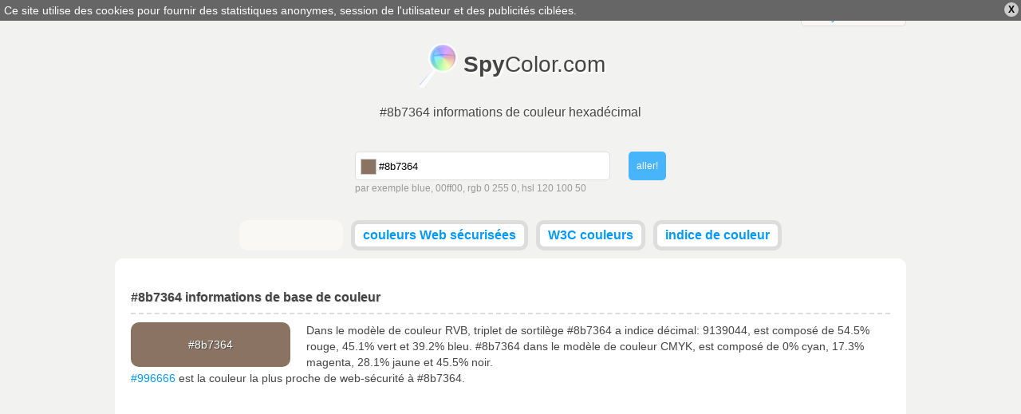

--- FILE ---
content_type: text/html; charset=utf-8
request_url: https://fr.spycolor.com/8b7364
body_size: 8230
content:
<!doctype html>
<html lang="fr">
	<head>
		<meta charset="UTF-8" />
		<title>#8b7364 informations de couleur hexadécimal</title>
		<link rel="shortcut icon" type="image/x-icon" href="/favicon.ico" />
				<style type="text/css">
/* <![CDATA[ */
html,body,div,span,applet,object,iframe,h1,h2,h3,h4,h5,h6,p,blockquote,pre,a,abbr,acronym,address,big,cite,code,del,dfn,em,img,ins,kbd,q,s,samp,small,strike,strong,sub,sup,tt,var,b,u,i,center,dl,dt,dd,ol,ul,li,fieldset,form,label,legend,table,caption,tbody,tfoot,thead,tr,th,td,article,aside,canvas,details,embed,figure,figcaption,footer,header,hgroup,menu,nav,output,ruby,section,summary,time,mark,audio,video{margin:0;padding:0;border:0;font-size:100%;font:inherit;vertical-align:baseline;outline:0;}article,aside,details,figcaption,figure,footer,header,hgydroup,menu,nav,section{display:block;}ol,ul{list-style:none;}blockquote,q{quotes:none;}blockquote:before,blockquote:after,q:before,q:after{content:'';content:none;}:focus{outline:0;}table{border-collapse:collapse;border-spacing:0;}#policy-window{width:100%;background:#666;color:#fff;position:absolute;top:0;z-index:1;}#policy-window p{width:auto;margin:0;padding:5px;}#policy-window a{color:#fff;text-decoration:underline;}#policy-window span{color:#000;cursor:pointer;display:block;line-height:12px;font-size:12px;font-weight:bold;padding:3px 5px;margin:3px;border-radius:10px;background:#ccc;float:right;}#policy-window span:hover{background:#eee;}.top-level{width:992px;margin:0 auto;}span.ui-helper-hidden-accessible{display:none;}ul.ui-autocomplete{width:200px;border:1px solid #ddd;border-top:none;position:absolute;background:#fff;left:0;top:0;}ul.ui-autocomplete li{}ul.ui-autocomplete li a{color:#666;text-decoration:none;display:block;padding:5px;}ul.ui-autocomplete li a.ui-state-focus{border:0!important;background:#ddd!important;}ul.ui-autocomplete li a span{float:right;display:block;width:14px;height:14px;}body{line-height:16px;background:#f2f3f0;font:normal 14px verdana,tahoma,arial,sans-serif;color:#444;}div.line{width:100%;height:3px;background-color:#ccc;background:-moz-linear-gradient(left,#ff3232 0%,#ff8800 15%,#ffff00 30%,#00ff00 45%,#008888 60%,#0000ff 75%,#8800ff 89%,#ff00ff 100%); background:-webkit-gradient(linear,left top,right top,color-stop(0%,#ff3232),color-stop(15%,#ff8800),color-stop(30%,#ffff00),color-stop(45%,#00ff00),color-stop(60%,#008888),color-stop(75%,#0000ff),color-stop(89%,#8800ff),color-stop(100%,#ff00ff)); background:-webkit-linear-gradient(left,#ff3232 0%,#ff8800 15%,#ffff00 30%,#00ff00 45%,#008888 60%,#0000ff 75%,#8800ff 89%,#ff00ff 100%); background:-o-linear-gradient(left,#ff3232 0%,#ff8800 15%,#ffff00 30%,#00ff00 45%,#008888 60%,#0000ff 75%,#8800ff 89%,#ff00ff 100%); background:-ms-linear-gradient(left,#ff3232 0%,#ff8800 15%,#ffff00 30%,#00ff00 45%,#008888 60%,#0000ff 75%,#8800ff 89%,#ff00ff 100%); background:linear-gradient(to right,#ff3232 0%,#ff8800 15%,#ffff00 30%,#00ff00 45%,#008888 60%,#0000ff 75%,#8800ff 89%,#ff00ff 100%); filter:progid:DXImageTransform.Microsoft.gradient( startColorstr='#ff3232',endColorstr='#ff00ff',GradientType=1 ); }form{text-align:left;overflow:hidden;}form div.description{color:#999;line-height:20px;font-size:12px;}div.field.text input.field{border:1px solid #ddd;border-radius:5px;padding:9px;}div.field input{margin:0;}a.button,button,div.field.submit input.field{border:0;outline:0;margin:0;font:normal 12px verdana,tahoma,arial,sans-serif;display:inline-block;line-height:14px;outline-style:none;opacity:0.7;padding:0 10px;border-radius:5px;background:#eee;color:#666;text-decoration:none;height:36px;}a.button.active,button.active,div.field.submit input.field{background:#09f;color:#fff;}a.button:hover,button:hover,div.field.submit input.field:hover{opacity:1;cursor:pointer;}strong{font-weight:bold;}a{color:#09f;text-decoration:none;}a:hover{text-decoration:underline;}textarea.code{border:1px solid #ddd;width:150px;background:#f9f8f5;padding:5px 5px 4px 5px;font-size:10px;line-height:10px;width:150px;height:11px;resize:none;overflow:hidden;float:right;}textarea.code.long{width:930px;padding:5px;display:inline-block;float:none;background:#fff;}pre.long textarea{line-height:15px;width:580px;}header#masterhead{text-align:center;}header#masterhead h1{font-size:16px;margin-bottom:40px;text-shadow:#fff 1px 1px 0;}header#masterhead a{color:#444;text-decoration:none;font-size:30px;}header#masterhead a h2{font-size:28px;margin:20px 0;padding:12px 0 15px 59px;background:url('/color/default/images/logo.png?v=031013') no-repeat left top;display:inline-block;text-shadow:#fff 2px 2px 2px;}header#masterhead div#search{width:390px;margin:0 auto 30px auto;}header#masterhead div#search form div.text input.field{width:280px;padding-left:29px;height:16px;}header#masterhead div#search form div.text{float:left;}header#masterhead div#search form div.submit{float:right;}header#masterhead nav ul{overflow:hidden;}header#masterhead nav ul li{vertical-align:top;display:inline-block;height:28px;background:#fff;margin:0 3px 10px 3px;border-radius:10px;font-weight:bold;border:#ddd 5px solid;}header#masterhead nav ul li.like{width:120px;padding-top:4px;height:24px;background:#f9f8f5;border:#f9f8f5 5px solid;}header#masterhead nav ul li a{color:#09f;font-size:16px;padding:5px 10px;display:block;}header#masterhead nav ul li:hover,header#masterhead nav ul li.active{background:#f9f8f5;}header#masterhead nav ul li a:hover{text-decoration:none;}header#masterhead nav ul li.active a{color:#000;}div.toggle{color:#444;background:#f9f8f5;width:130px;border-radius:5px;border:1px solid #ddd;font-size:14px;}div.toggle a.selected{padding:5px 10px;display:block;text-align:left;}div.toggle a.selected span{display:none;float:right;}div.toggle.close a.selected span.down,div.toggle.open a.selected span.up{display:inline;}div.toggle.close ul{visibility:hidden;}div.toggle ul{width:130px;margin:-3px 0 0 -1px;border-radius:0 0 5px 5px;border-left:solid #ddd 1px;border-right:solid #ddd 1px;border-bottom:solid #ddd 1px;background:#f9f8f5;position:absolute;text-align:left;z-index:1000;}div.toggle ul li a,header#masterhead div.toggle a{font-size:14px;color:#09f;padding:5px 10px;display:block;text-decoration:none;}div.toggle ul li:hover{background:#f2f3f0;}div.language{float:right;margin-top:2px;}div.cl{clear:both;}article{text-align:left;margin:0 auto;padding:40px 20px;border-radius:10px;background:#fff;}article.top-level{width:952px;}article h1,article h2{clear:both;font-weight:bold;font-size:16px;padding:0 0 10px 0;border-bottom:2px dashed #ddd;text-shadow:#ddd 1px 1px 0;}article h1.top-space,article h2.top-space{margin-top:40px;}article div.color{border-radius:10px;text-align:center;padding:20px 0;width:200px;margin:10px 20px 0 0;float:left;}article #guess_guess{width:188px;}article div#control h3{padding:0 0 10px 0;font-size:32px;font-weight:bold;}article div#control h3.winner{color:#00bb00;}article div#control h3.cheater{color:#bb0000;}article div#control a{position:relative;top:-49px;left:215px;color:#fff;border-radius:7px;margin-top:10px;padding:7px;background:#009900;font-size:18px;font-weight:bold;text-decoration:none;}article div.game,article div#control{width:298px;margin:20px 10px 0 0;float:left;}article div.game,article #pattern div{width:317px;height:170px;}article #pattern div p.winner,article #pattern div p.cheater{display:none;}article div.game{border-radius:10px;width:317px;background-color:#666;padding:0;text-align:center;}article div.game.last{margin-right:0;}article div.game p{font-size:32px;margin-top:70px;text-align:center;display:inline-block;}article div.game p{color:#fff;text-shadow:#444 1px 1px 0;font-weight:bold;padding:0 5px;}article #pattern div{display:none;border-radius:10px;position:absolute;}article a#stop{display:none;}article div.color p{display:inline;text-align:center;line-height:0;}article div.color p.light{color:#000;text-shadow:#ccc 1px 1px 0;}article div.color p.dark{color:#fff;text-shadow:#444 1px 1px 0;}article p{line-height:20px;margin-top:10px;text-align:left;}article ul{margin-top:10px;}article ul.left,article div.left{float:left;width:470px;}article ul.right,article div.right{float:right;width:470px;}article div.cbr{margin:20px 0;}article div.cbr.top-space{margin:40px 0 0 0;}article div.cbr.center{text-align:center;}article ul li{padding:10px;border-bottom:1px solid #ddd;}article ul li.em{background:#f9f8f5;}article ul li label{font-weight:bold;width:140px;display:inline-block;}article ul li label.em{font-weight:bold;}article table{font-family:courier;width:100%;margin-top:10px;}article table td,article table th{padding:3px 10px;border-bottom:1px solid #ddd;}article table td.light{color:#000;text-shadow:#ccc 1px 1px 0;}article table td.dark{color:#fff;text-shadow:#444 1px 1px 0;}article table td.color a{text-shadow:#444 1px 1px 0;color:#fff;}article table th{padding:10px;background:#f9f8f5;font-weight:bold;}article table tr.em{background:#f9f8f5;}article table tr:hover{background:#ddd;}article div.box{margin:20px 0 0 0;box-shadow:1px 1px 2px #ddd;background:#f9f8f5;border:1px solid #ddd;padding:5px;display:inline-block;text-align:center;vertical-align:top;}article div.box a{font-size:9px;float:left;margin:0;padding-top:24px;width:60.5px;height:37px;text-decoration:none;}article div.box.small a{width:47px;height:31px;padding-top:16px;}article div.box a.light{color:#000;text-shadow:#ccc 1px 1px 0;}article div.box a.dark{color:#fff;text-shadow:#444 1px 1px 0;}article div.box label{clear:both;font-size:12px;font-weight:bold;padding:5px 0 0 0;display:block;}article div.box form label{float:left;width:50px;text-align:left;}article div.box p{padding:10px 0;width:940px;display:inline-block;line-height:15px;border:1px solid #ddd;margin:0;text-align:center;}article div.box p.light{color:#000;background:#000;}article div.box p.dark{color:#fff;background:#fff;}article div.full{width:100%;text-align:left;}footer{line-height:25px;margin:10px auto!important;text-align:right;}.minicolors{position:absolute;}.minicolors-swatch{position:absolute;vertical-align:middle;background:url('/color/default/images/jquery.minicolors.png') -80px 0;border:solid 1px #ccc;cursor:text;padding:0;margin:3px 0 0 0;display:inline-block;}.minicolors-swatch-color{position:absolute;cursor:pointer;top:0;left:0;right:0;bottom:0;}.minicolors-panel{position:absolute;top:30px;left:7px;width:171px;height:150px;background:white;border:solid 1px #CCC;box-shadow:0 0 20px rgba(0,0,0,.2);z-index:99999;-moz-box-sizing:content-box;-webkit-box-sizing:content-box;box-sizing:content-box;display:none;}.minicolors-panel.minicolors-visible{display:block;}.minicolors .minicolors-grid{position:absolute;width:150px;height:150px;background:url('/color/default/images/jquery.minicolors.png') -120px 0;cursor:crosshair;}.minicolors .minicolors-grid-inner{position:absolute;width:150px;height:150px;background:none;}.minicolors-slider-saturation .minicolors-grid{background-position:-420px 0;}.minicolors-slider-saturation .minicolors-grid-inner{background:url('/color/default/images/jquery.minicolors.png') -270px 0;}.minicolors-slider-brightness .minicolors-grid{background-position:-570px 0;}.minicolors-slider-brightness .minicolors-grid-inner{background:black;}.minicolors-slider-wheel .minicolors-grid{background-position:-720px 0;}.minicolors-slider,.minicolors-opacity-slider{position:absolute;top:0px;left:151px;width:20px;height:150px;background:white url('/color/default/images/jquery.minicolors.png') 0 0;cursor:row-resize;}.minicolors-slider-saturation .minicolors-slider{background-position:-60px 0;}.minicolors-slider-brightness .minicolors-slider{background-position:-20px 0;}.minicolors-slider-wheel .minicolors-slider{background-position:-20px 0;}.minicolors-opacity-slider{left:173px;background-position:-40px 0;display:none;}.minicolors-with-opacity .minicolors-opacity-slider{display:block;}.minicolors-grid .minicolors-picker{position:absolute;top:70px;left:70px;width:12px;height:12px;border:solid 1px black;border-radius:10px;margin-top:-6px;margin-left:-6px;background:none;}.minicolors-grid .minicolors-picker > div{position:absolute;top:0;left:0;width:8px;height:8px;border-radius:8px;border:solid 2px white;-moz-box-sizing:content-box;-webkit-box-sizing:content-box;box-sizing:content-box;}.minicolors-picker{position:absolute;top:0;left:0;width:18px;height:2px;background:white;border:solid 1px black;margin-top:-2px;-moz-box-sizing:content-box;-webkit-box-sizing:content-box;box-sizing:content-box;}.minicolors-inline{display:inline-block;}.minicolors-inline .minicolors-input{display:none !important;}.minicolors-inline .minicolors-panel{position:relative;top:auto;left:auto;box-shadow:none;z-index:auto;display:inline-block;}.minicolors-theme-default .minicolors-swatch{top:6px;left:7px;width:18px;height:18px;}.minicolors-theme-default.minicolors-position-right .minicolors-swatch{left:auto;right:5px;}.minicolors-theme-default.minicolors{width:24px;}.minicolors-theme-default .minicolors-input{height:20px;width:24px;display:inline-block;padding-left:26px;}.minicolors-theme-default.minicolors-position-right .minicolors-input{padding-right:26px;padding-left:inherit;}.minicolors-theme-bootstrap .minicolors-swatch{top:3px;left:3px;width:28px;height:28px;border-radius:3px;}.minicolors-theme-bootstrap.minicolors-position-right .minicolors-swatch{left:auto;right:3px;}.minicolors-theme-bootstrap .minicolors-input{padding-left:44px;}.minicolors-theme-bootstrap.minicolors-position-right .minicolors-input{padding-right:44px;padding-left:12px;}header#letters{letter-spacing:7px;text-align:center;margin:0 0 30px 0;}header#letters a,header#letters strong{font-size:20px;}header#letters strong{font-weight:bold}@media only screen and (min-width:768px) and (max-width:991px){.top-level{width:766px;}article.top-level{width:746px;}article{padding:20px 10px;}article ul.left,article ul.right,article div.left{width:368px;}article ul li label{width:120px;}article div.box a{padding-top:16px;width:46.93px;height:31px;}article div.box p{width:730px;}textarea.code.long{width:720px;}article div.box.small a{font-size:7px;width:36.6px;height:24px;padding-top:13px;}article div.box .left-space{margin-left:10px;}article div.game,article #pattern div{width:214px;}}@media only screen and (min-width:480px) and (max-width:767px){.top-level{width:478px;}article.top-level{width:458px;}header#masterhead h1{margin-bottom:20px;}article{padding:20px 10px;}article ul.left,article ul.right,article div.left{width:458px;}article ul li label{width:200px;}article div.box a{padding-top:16px;width:44.6px;height:31px;}article div.box p{width:444px;}textarea.code.long{font-size:9px;width:434px;}article div.box.small a{font-size:8px;width:44.6px;height:28px;padding-top:17px;}article div.box .left-space{margin-left:10px;}table tbody tr th:last-child,table tbody tr td:last-child{display:none;}article div.game,article #pattern div{width:224px;}}@media only screen and (max-width:479px){.top-level{width:318px;}article.top-level{width:298px;}header#masterhead a h2{font-size:26px;}header#masterhead h1{margin-bottom:20px;}header#masterhead div#search{width:308px;margin:0 auto 10px auto;}header#masterhead div#search form div.text{width:240px;}header#masterhead div#search form div.text input.field{width:200px;}header#masterhead nav.top-level{width:320px;}header#masterhead nav ul{text-align:left;}header#masterhead nav ul li{display:block;margin:0 3px 5px 0;font-weight:normal;text-transform:uppercase;border:none;}header#masterhead nav ul li.like{width:auto;padding-top:0;height:20px;background:none;border:none;text-align:right;}article{padding:20px 10px;}article ul.left,article ul.right,article div.left{font-size:10px;width:298px;}article ul li label{width:100px;}article div.box a{padding-top:22px;width:57.2px;height:35px;}article div.box p{width:284px;}textarea.code.long{font-size:5px;width:274px;}article div.box.small a{text-overflow-mode:ellipsis;font-size:8px;width:57.2px;height:34px;padding-top:24px;}article div.box .left-space{margin-left:10px;}article table td,article table th{padding:2px;}table tbody tr{display:block;margin:20px 0 0 0;}table tbody tr th,table tbody tr td{display:block;min-height:18px;}article div.game,article #pattern div{width:144px;}}
/* ]]> */</style>
		<meta name="description" content="#8b7364 triplet de sortilège, rgb(139, 115, 100) - informations de couleur, les dégradés, les harmonies, les régimes, la description et la conversion en CMYK, RGB, HSL, HSV, CIELAB, CIELUV, XXY, Hunter-Lab" />
		<meta name="viewport" content="width=device-width, initial-scale=1, maximum-scale=1" />
		<link rel="alternate" hreflang="x-default" href="http://www.spycolor.com/8b7364" />
								<link rel="alternate" hreflang="de" href="http://de.spycolor.com/8b7364" />
																<link rel="alternate" hreflang="es" href="http://es.spycolor.com/8b7364" />
											<link rel="alternate" hreflang="fr" href="http://fr.spycolor.com/8b7364" />
											<link rel="alternate" hreflang="pl" href="http://pl.spycolor.com/8b7364" />
											<link rel="alternate" hreflang="zh" href="http://zh.spycolor.com/8b7364" />
							<!--[if lte IE 8]><script type="text/javascript" src="/color/default/js/html5.js"></script><![endif]-->
	</head>
	<body>
		<div class="line"></div>
		<header id="masterhead" class="top-level">
			<div class="language toggle close">
												<a hreflang="fr" href="http://fr.spycolor.com/8b7364" class="selected">français <span class="up">&#x25B2;</span><span class="down">&#x25BC;</span></a>
				<ul>
																	<li>
							<a hreflang="de" href="http://de.spycolor.com/8b7364">deutsch</a>
						</li>
																							<li>
							<a hreflang="x-default" href="http://www.spycolor.com/8b7364">english</a>
						</li>
																							<li>
							<a hreflang="es" href="http://es.spycolor.com/8b7364">español</a>
						</li>
																																		<li>
							<a hreflang="pl" href="http://pl.spycolor.com/8b7364">polski</a>
						</li>
																							<li>
							<a hreflang="zh" href="http://zh.spycolor.com/8b7364">中国的</a>
						</li>
															</ul>
			</div>
			<div class="cl"></div>
			<a href="/"><h2><strong>Spy</strong>Color.com</h2></a>
			<div class="cl"></div>
			<h1>#8b7364 informations de couleur hexadécimal</h1>
			<div id="search">
	<div id="picker"></div>
	<form id="form_search" action="#" method="post" enctype="multipart/form-data" class="vertical form_search" accept-charset="utf-8"><div class="field text" id="search_color_container"><input type="text" name="color" placeholder="Nom de couleur, RGB, HSV, CMYK ..." value="#8b7364" id="search_color" class="field" /><div id="search_color_description" class="description">par exemple blue, 00ff00, rgb 0 255 0, hsl 120 100 50</div><div class="errors" id="search_color_errors"><div class="clear"></div></div><div class="clear"></div></div>
<div class="field submit" id="search_submit_container"><input type="submit" name="submit" id="search_submit" class="field" value="aller!" /><div class="errors" id="search_submit_errors"><div class="clear"></div></div><div class="clear"></div></div>
<div class="hidden" id="search__ctrl_container"><input type="hidden" name="search__ctrl" id="search__ctrl" value="[base64]" /><div class="errors" id="search__ctrl_errors"><div class="clear"></div></div><div class="clear"></div></div>
</form></div>			<nav class="top-level">
				<ul>
					<li class="like">
						<div class="fb-like" data-href="https://www.facebook.com/SpyColor" data-width="120" data-height="23" data-colorscheme="light" data-layout="button_count" data-action="like" data-show-faces="false" data-send="false"></div>
					</li>
					<li>
						<a href="/web-safe-colors">couleurs Web sécurisées</a>
					</li>
					<li>
						<a href="/w3c-colors">W3C couleurs</a>
					</li>
					<li>
						<a href="/color-index,a">indice de couleur</a>
					</li>
									</ul>
			</nav>
		</header>
		<article role="main" class="top-level">
			<h2>#8b7364 informations de base de couleur</h2>
<div class="color" style="background-color: #8b7364">
	<p class="dark">#8b7364</p>
</div>
<p>
	Dans le modèle de couleur RVB, triplet de sortilège #8b7364 a indice décimal: 9139044, est composé de 54.5% rouge, 45.1% vert et 39.2% bleu.
	#8b7364 dans le modèle de couleur CMYK, est composé de 0% cyan, 17.3% magenta, 28.1% jaune et 45.5% noir.
	<br />
			<a href="/996666">#996666</a> est la couleur la plus proche de web-sécurité à #8b7364.
	</p>
<div class="cl"></div>

<div class="cbr top-space">
	<ins class="adsbygoogle"
		 style="display:block"
		 data-ad-client="ca-pub-4710234364774637"
		 data-ad-slot="3728724001"
		 data-ad-format="auto"></ins>
	<script>
	(adsbygoogle = window.adsbygoogle || []).push({});
	</script>
</div>

<h2 class="top-space">Couleur #8b7364 copier / coller</h2>
<ul class="left">
	<li><label>Code hexadécimal</label><textarea readonly class="code">#8b7364</textarea></li>
	<li><label>Hex majuscule</label><textarea readonly class="code">#8B7364</textarea></li>
	<li><label>Web-safe hex</label><textarea readonly class="code">#996666</textarea></li></ul>
<ul class="right">
	<li><label>RGB</label><textarea readonly class="code">rgb(139,115,100)</textarea></li>
	<li><label>RGB %</label><textarea readonly class="code">rgb(54.5%,45.1%,39.2%)</textarea></li>
	<li><label>HSL %</label><textarea readonly class="code">hsl(23.1,16.3%,46.9%)</textarea></li>
</ul>
<div class="cl"></div>

<h2 class="top-space">#8b7364 détails de couleur et conversion</h2>

<p>Le triplet hexadécimal #8b7364 définition est: Rouge = 139, Vert = 115, Bleu = 100 ou CMYK: Cyan = 0, Magenta = 0.1726618705036, Jaune = 0.28057553956835, Noir = 0.45490196078431</p>
<ul class="left">
	<li class="em">
		<label>RGB</label>
		139, 115, 100	</li>
	<li>
		<label>RGB pour cent</label>
		54.5%, 45.1%, 39.2%
	</li>
	<li class="em">
		<label>RGB binaire</label>
		10001011, 1110011, 1100100	</li>
	<li>
		<label>CMYK</label>
		0, 0.173, 0.281, 0.455	</li>
	<li class="em">
		<label>CMYK pour cent</label>
		0%, 17%, 28%, 46%
	</li>
	<li>
		<label>CMY</label>
		0.455, 0.549, 0.608	</li>
	<li class="em">
		<label>HSL</label>
		23.077&deg;, 0.163, 0.469	</li>
	<li>
		<label>HSL pour cent</label>
		23.077&deg;, 16.3%, 46.9%
	</li>
	<li class="em">
		<label>HSV</label>
		23.077&deg;, 0.281, 0.545	</li>
	<li>
		<label>HSV pour cent</label>
		23.077&deg;, 28.1%, 54.5%
	</li>
</ul>
<ul class="right">
	<li class="em">
		<label>XYZ</label>
		19.078, 18.671, 14.652	</li>
	<li>
		<label>xyY</label>
		0.364, 0.356, 18.671	</li>
	<li class="em">
		<label>CIELAB</label>
		50.3, 6.978, 11.822	</li>
	<li>
		<label>CIELUV</label>
		50.3, 16.075, 14.015	</li>
	<li>
		<label>CIELCH</label>
		50.3, 13.728, 59.449	</li>
	<li>
		<label>Hunter Lab</label>
		43.21, 3.194, 10.143	</li>
	<li>
		<label>YIQ (NTSC)</label>
		120.466, 19.241, 0.505	</li>
	<li>
		<label>Valeur décimale</label>
		9139044	</li>
	<li class="em">
		<label>Couleurs Web sécurisées</label>
					<a href="/996666">#996666</a>
			</li>
	<li>
		<label>Nom</label>
					-
			</li>
</ul>
<div class="cl"></div>

	<h2 class="top-space">Générateur de jeux de couleurs for #8b7364</h2>
	<p>Dans la théorie des couleurs, une palette de couleurs est le choix des couleurs utilisées dans la conception.</p>
	<div class="box">
		<a class="dark" href="/8b7364" style="background-color: #8b7364;">#8b7364</a>
				<a class="dark" href="/647c8b" style="background-color: #647c8b;">#647c8b</a>
		<label>Complémentaire</label>
	</div>

	<div class="box">
					<a class="dark" href="/648b87" style="background-color: #648b87;">#648b87</a>
					<a class="dark" href="/8b7364" style="background-color: #8b7364;">#8b7364</a>
					<a class="dark" href="/64698b" style="background-color: #64698b;">#64698b</a>
				<label>Split-complémentaire</label>
	</div>

	<div class="box">
					<a class="dark" href="/73648b" style="background-color: #73648b;">#73648b</a>
					<a class="dark" href="/8b7364" style="background-color: #8b7364;">#8b7364</a>
					<a class="dark" href="/648b73" style="background-color: #648b73;">#648b73</a>
				<label>Triadique</label>
	</div>

	<div class="box">
					<a class="dark" href="/87648b" style="background-color: #87648b;">#87648b</a>
					<a class="dark" href="/8b7364" style="background-color: #8b7364;">#8b7364</a>
					<a class="dark" href="/698b64" style="background-color: #698b64;">#698b64</a>
				<label>Choc</label>
	</div>

	<div class="box">
					<a class="dark" href="/73648b" style="background-color: #73648b;">#73648b</a>
					<a class="dark" href="/8b7364" style="background-color: #8b7364;">#8b7364</a>
					<a class="dark" href="/7c8b64" style="background-color: #7c8b64;">#7c8b64</a>
					<a class="dark" href="/647c8b" style="background-color: #647c8b;">#647c8b</a>
				<label>Tétradique (rectangle)</label>
	</div>

	<div class="box">
					<a class="dark" href="/76648b" style="background-color: #76648b;">#76648b</a>
					<a class="dark" href="/64898b" style="background-color: #64898b;">#64898b</a>
					<a class="dark" href="/8b7364" style="background-color: #8b7364;">#8b7364</a>
					<a class="dark" href="/648b70" style="background-color: #648b70;">#648b70</a>
					<a class="dark" href="/646c8b" style="background-color: #646c8b;">#646c8b</a>
				<label>Cinq couleurs</label>
	</div>

	<h2 class="top-space">Les couleurs analogues</h2>

	<p>
		Ce sont des couleurs qui sont à côté de l'autre sur la roue des couleurs. Les couleurs analogues ont tendance à regarder agréable ensemble, parce qu'ils sont étroitement liés.
	</p>

	<div class="box">
					<a class="dark" href="/66648b" style="background-color: #66648b;">#66648b</a>
					<a class="dark" href="/73648b" style="background-color: #73648b;">#73648b</a>
					<a class="dark" href="/80648b" style="background-color: #80648b;">#80648b</a>
					<a class="dark" href="/8b6489" style="background-color: #8b6489;">#8b6489</a>
					<a class="dark" href="/8b647c" style="background-color: #8b647c;">#8b647c</a>
					<a class="dark" href="/8b646f" style="background-color: #8b646f;">#8b646f</a>
					<a class="dark" href="/8b6664" style="background-color: #8b6664;">#8b6664</a>
					<a class="dark" href="/8b7364" style="background-color: #8b7364;">#8b7364</a>
					<a class="dark" href="/8b8064" style="background-color: #8b8064;">#8b8064</a>
					<a class="dark" href="/898b64" style="background-color: #898b64;">#898b64</a>
					<a class="dark" href="/7c8b64" style="background-color: #7c8b64;">#7c8b64</a>
					<a class="dark" href="/6f8b64" style="background-color: #6f8b64;">#6f8b64</a>
					<a class="dark" href="/648b66" style="background-color: #648b66;">#648b66</a>
					<a class="dark" href="/648b73" style="background-color: #648b73;">#648b73</a>
					<a class="dark" href="/648b80" style="background-color: #648b80;">#648b80</a>
				<label>Analogue</label>
	</div>


<h2 class="top-space">Monochromatique</h2>

<p>Shades sont créés en diminuant luminance dans le modèle de couleur TSL, et teintes en l'augmentant. La prochaine étape pour les nuances est #000 et de teintes est #fff.</p>

<div class="box">
			<a class="dark" href="/7a6558" style="background-color: #7a6558;">#7a6558</a>
			<a class="dark" href="/68564b" style="background-color: #68564b;">#68564b</a>
			<a class="dark" href="/57483f" style="background-color: #57483f;">#57483f</a>
			<a class="dark" href="/463a32" style="background-color: #463a32;">#463a32</a>
			<a class="dark" href="/342b26" style="background-color: #342b26;">#342b26</a>
			<a class="dark" href="/231d19" style="background-color: #231d19;">#231d19</a>
			<a class="dark" href="/110e0d" style="background-color: #110e0d;">#110e0d</a>
		<label>Shades</label>
</div>

<div class="box">
			<a class="dark" href="/9c8475" style="background-color: #9c8475;">#9c8475</a>
			<a class="dark" href="/aa9689" style="background-color: #aa9689;">#aa9689</a>
			<a class="dark" href="/b8a79c" style="background-color: #b8a79c;">#b8a79c</a>
			<a class="dark" href="/c6b9b0" style="background-color: #c6b9b0;">#c6b9b0</a>
			<a class="dark" href="/d4cac4" style="background-color: #d4cac4;">#d4cac4</a>
			<a class="dark" href="/e3dcd8" style="background-color: #e3dcd8;">#e3dcd8</a>
			<a class="dark" href="/f1edeb" style="background-color: #f1edeb;">#f1edeb</a>
		<label>Teintes</label>
</div>

<div class="cbr top-space">
	<ins class="adsbygoogle"
		 style="display:block"
		 data-ad-client="ca-pub-4710234364774637"
		 data-ad-slot="5205457209"
		 data-ad-format="auto"></ins>
	<script>
		(adsbygoogle = window.adsbygoogle || []).push({});
	</script>
</div>

<h2 class="top-space">HTML et CSS #8b7364 - utilisation de la couleur</h2>
<p>Codes de paragraphe HTML Sample / CSS à l'aide #8b7364 couleur.</p>
<div class="box">
	<p class="dark" style="background-color: #8b7364">La couleur de fond de ce paragraphe est #8b7364</p>
	<textarea readonly class="code long">&lt;p style="background-color: #8b7364"&gt;La couleur de fond de ce paragraphe est...&lt;/p&gt;</textarea>
</div>
<div class="box">
	<p class="dark" style="color: #8b7364">Couleur du texte de ce paragraphe est #8b7364</p>
	<textarea readonly class="code long">&lt;p style="color: #8b7364"&gt;Couleur du texte de ce paragraphe est...&lt;/p&gt;</textarea>
</div>
<div class="box">
	<p class="dark" style="border: 1px solid #8b7364; background-color: #fff; color: #000;">Couleur de la bordure de ce paragraphe est #8b7364</p>
	<textarea readonly class="code long">&lt;p style="border: 1px solid #8b7364"&gt;Couleur de la bordure de ce paragraphe est...&lt;/p&gt;</textarea>
</div>
		</article>
		<footer class="top-level">
			SpyColor.com &copy; 2011-2026			<a rel="nofollow" target="_blank" href="https://github.com/milejko/mmi">Powered by MMi</a>
		</footer>
		<script>var baseUrl = "";
			var request = {
				'baseUrl' : '',
				'lang' : 'fr'
			};
		</script>
		<script async src="/color/default/js/default.js?v=1211014"></script>
		<script async src="//pagead2.googlesyndication.com/pagead/js/adsbygoogle.js"></script>
		<script type="text/javascript">
			var _gaq = _gaq || [];
			_gaq.push(['_setAccount', 'UA-39310727-3']);
			_gaq.push(['_trackPageview']);
			(function() {
				var ga = document.createElement('script'); ga.type = 'text/javascript'; ga.async = true;
				ga.src = ('https:' == document.location.protocol ? 'https://ssl' : 'http://www') + '.google-analytics.com/ga.js';
				var s = document.getElementsByTagName('script')[0]; s.parentNode.insertBefore(ga, s);
			})();
		</script>
		<div id="fb-root"></div>
		<script>(function(d, s, id) {
		  var js, fjs = d.getElementsByTagName(s)[0];
		  if (d.getElementById(id)) return;
		  js = d.createElement(s); js.id = id;
		  js.src = "//connect.facebook.net/pl_PL/all.js#xfbml=1";
		  fjs.parentNode.insertBefore(js, fjs);
		}(document, 'script', 'facebook-jssdk'));</script>
	</body>
</html>


--- FILE ---
content_type: text/html; charset=utf-8
request_url: https://www.google.com/recaptcha/api2/aframe
body_size: 267
content:
<!DOCTYPE HTML><html><head><meta http-equiv="content-type" content="text/html; charset=UTF-8"></head><body><script nonce="sWxSb0LaQGcxhGAFvolOrg">/** Anti-fraud and anti-abuse applications only. See google.com/recaptcha */ try{var clients={'sodar':'https://pagead2.googlesyndication.com/pagead/sodar?'};window.addEventListener("message",function(a){try{if(a.source===window.parent){var b=JSON.parse(a.data);var c=clients[b['id']];if(c){var d=document.createElement('img');d.src=c+b['params']+'&rc='+(localStorage.getItem("rc::a")?sessionStorage.getItem("rc::b"):"");window.document.body.appendChild(d);sessionStorage.setItem("rc::e",parseInt(sessionStorage.getItem("rc::e")||0)+1);localStorage.setItem("rc::h",'1768397256606');}}}catch(b){}});window.parent.postMessage("_grecaptcha_ready", "*");}catch(b){}</script></body></html>